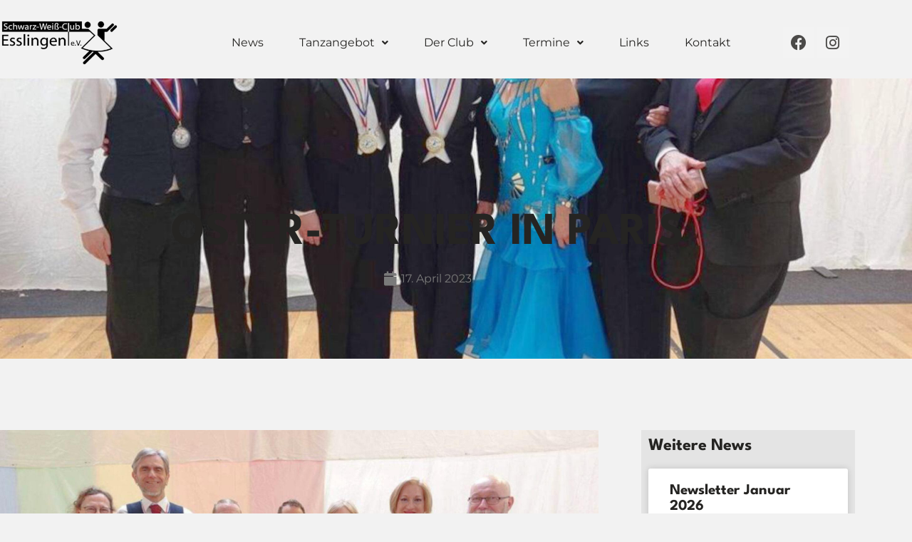

--- FILE ---
content_type: text/css
request_url: https://swc-esslingen.de/wp-content/uploads/elementor/css/post-7.css?ver=1768980715
body_size: 1352
content:
.elementor-kit-7{--e-global-color-primary:#252422;--e-global-color-secondary:#F2F2F2;--e-global-color-text:#7A7A7A;--e-global-color-accent:#E4E4E3;--e-global-color-4970cc2:#4B4A48;--e-global-color-254df1c:#25242212;--e-global-color-9ac2bde:#FFFFFF;--e-global-color-9c70338:#02010100;--e-global-color-f2676e1:#4B4A4885;--e-global-typography-primary-font-family:"LeagueSpartan";--e-global-typography-primary-font-size:4em;--e-global-typography-primary-font-weight:600;--e-global-typography-primary-text-transform:uppercase;--e-global-typography-primary-letter-spacing:0px;--e-global-typography-secondary-font-family:"LeagueSpartan";--e-global-typography-secondary-font-size:3em;--e-global-typography-secondary-font-weight:600;--e-global-typography-secondary-text-transform:uppercase;--e-global-typography-secondary-letter-spacing:0px;--e-global-typography-text-font-family:"Montserrat";--e-global-typography-text-font-weight:400;--e-global-typography-accent-font-family:"LeagueSpartan";--e-global-typography-accent-font-size:2em;--e-global-typography-accent-font-weight:600;--e-global-typography-accent-text-transform:uppercase;--e-global-typography-accent-letter-spacing:0px;--e-global-typography-85cbc36-font-family:"LeagueSpartan";--e-global-typography-85cbc36-font-size:1.5em;--e-global-typography-85cbc36-font-weight:600;--e-global-typography-85cbc36-letter-spacing:0px;--e-global-typography-e540d74-font-family:"LeagueSpartan";--e-global-typography-e540d74-font-size:1.2em;--e-global-typography-e540d74-font-weight:600;--e-global-typography-e540d74-letter-spacing:0px;--e-global-typography-e46a01f-font-family:"LeagueSpartan";--e-global-typography-e46a01f-font-size:1em;--e-global-typography-e46a01f-font-weight:600;--e-global-typography-e46a01f-letter-spacing:0px;--e-global-typography-cc99373-font-family:"Dancing Script";--e-global-typography-cc99373-font-size:2em;--e-global-typography-cc99373-font-weight:600;--e-global-typography-263c724-font-family:"LeagueSpartan";--e-global-typography-263c724-font-size:10em;--e-global-typography-263c724-font-weight:600;--e-global-typography-263c724-letter-spacing:0px;background-color:var( --e-global-color-secondary );color:var( --e-global-color-text );font-family:var( --e-global-typography-text-font-family ), Sans-serif;font-weight:var( --e-global-typography-text-font-weight );}.elementor-kit-7 button,.elementor-kit-7 input[type="button"],.elementor-kit-7 input[type="submit"],.elementor-kit-7 .elementor-button{background-color:var( --e-global-color-9c70338 );font-family:var( --e-global-typography-text-font-family ), Sans-serif;font-weight:var( --e-global-typography-text-font-weight );color:var( --e-global-color-primary );border-style:solid;border-width:2px 2px 2px 2px;border-color:var( --e-global-color-primary );border-radius:0px 0px 0px 0px;padding:20px 40px 20px 40px;}.elementor-kit-7 button:hover,.elementor-kit-7 button:focus,.elementor-kit-7 input[type="button"]:hover,.elementor-kit-7 input[type="button"]:focus,.elementor-kit-7 input[type="submit"]:hover,.elementor-kit-7 input[type="submit"]:focus,.elementor-kit-7 .elementor-button:hover,.elementor-kit-7 .elementor-button:focus{background-color:var( --e-global-color-primary );color:var( --e-global-color-9ac2bde );border-style:solid;border-width:2px 2px 2px 2px;border-color:var( --e-global-color-primary );border-radius:0px 0px 0px 0px;}.elementor-kit-7 e-page-transition{background-color:#FFBC7D;}.elementor-kit-7 a{color:var( --e-global-color-primary );}.elementor-kit-7 h1{color:var( --e-global-color-primary );font-family:"LeagueSpartan", Sans-serif;font-size:4em;font-weight:600;text-transform:uppercase;letter-spacing:0px;}.elementor-kit-7 h2{color:var( --e-global-color-primary );font-family:var( --e-global-typography-secondary-font-family ), Sans-serif;font-size:var( --e-global-typography-secondary-font-size );font-weight:var( --e-global-typography-secondary-font-weight );text-transform:var( --e-global-typography-secondary-text-transform );letter-spacing:var( --e-global-typography-secondary-letter-spacing );}.elementor-kit-7 h3{color:var( --e-global-color-primary );font-family:var( --e-global-typography-accent-font-family ), Sans-serif;font-size:var( --e-global-typography-accent-font-size );font-weight:var( --e-global-typography-accent-font-weight );text-transform:var( --e-global-typography-accent-text-transform );letter-spacing:var( --e-global-typography-accent-letter-spacing );}.elementor-kit-7 h4{color:var( --e-global-color-primary );font-family:var( --e-global-typography-85cbc36-font-family ), Sans-serif;font-size:var( --e-global-typography-85cbc36-font-size );font-weight:var( --e-global-typography-85cbc36-font-weight );letter-spacing:var( --e-global-typography-85cbc36-letter-spacing );}.elementor-kit-7 h5{color:var( --e-global-color-primary );font-family:var( --e-global-typography-e540d74-font-family ), Sans-serif;font-size:var( --e-global-typography-e540d74-font-size );font-weight:var( --e-global-typography-e540d74-font-weight );letter-spacing:var( --e-global-typography-e540d74-letter-spacing );}.elementor-kit-7 h6{color:var( --e-global-color-primary );font-family:var( --e-global-typography-e46a01f-font-family ), Sans-serif;font-size:var( --e-global-typography-e46a01f-font-size );font-weight:var( --e-global-typography-e46a01f-font-weight );letter-spacing:var( --e-global-typography-e46a01f-letter-spacing );}.elementor-section.elementor-section-boxed > .elementor-container{max-width:1200px;}.e-con{--container-max-width:1200px;}.elementor-widget:not(:last-child){margin-block-end:20px;}.elementor-element{--widgets-spacing:20px 20px;--widgets-spacing-row:20px;--widgets-spacing-column:20px;}{}h1.entry-title{display:var(--page-title-display);}.site-header .site-branding{flex-direction:column;align-items:stretch;}.site-header{padding-inline-end:0px;padding-inline-start:0px;}.site-footer .site-branding{flex-direction:column;align-items:stretch;}@media(max-width:1024px){.elementor-kit-7{--e-global-typography-primary-font-size:2.7em;--e-global-typography-secondary-font-size:2.3em;--e-global-typography-text-font-size:0.875em;--e-global-typography-accent-font-size:1.5em;--e-global-typography-85cbc36-font-size:1.3em;--e-global-typography-e540d74-font-size:1.1em;--e-global-typography-e46a01f-font-size:0.9em;--e-global-typography-cc99373-font-size:1.7em;--e-global-typography-263c724-font-size:7.5em;}.elementor-kit-7 h1{font-size:2.7em;}.elementor-kit-7 h2{font-size:var( --e-global-typography-secondary-font-size );letter-spacing:var( --e-global-typography-secondary-letter-spacing );}.elementor-kit-7 h3{font-size:var( --e-global-typography-accent-font-size );letter-spacing:var( --e-global-typography-accent-letter-spacing );}.elementor-kit-7 h4{font-size:var( --e-global-typography-85cbc36-font-size );letter-spacing:var( --e-global-typography-85cbc36-letter-spacing );}.elementor-kit-7 h5{font-size:var( --e-global-typography-e540d74-font-size );letter-spacing:var( --e-global-typography-e540d74-letter-spacing );}.elementor-kit-7 h6{font-size:var( --e-global-typography-e46a01f-font-size );letter-spacing:var( --e-global-typography-e46a01f-letter-spacing );}.elementor-kit-7 button,.elementor-kit-7 input[type="button"],.elementor-kit-7 input[type="submit"],.elementor-kit-7 .elementor-button{padding:15px 30px 15px 30px;}.elementor-section.elementor-section-boxed > .elementor-container{max-width:1024px;}.e-con{--container-max-width:1024px;}}@media(max-width:767px){.elementor-kit-7{--e-global-typography-primary-font-size:2.5em;--e-global-typography-secondary-font-size:1.9em;--e-global-typography-263c724-font-size:6.7em;}.elementor-kit-7 h1{font-size:2.5em;}.elementor-kit-7 h2{font-size:var( --e-global-typography-secondary-font-size );letter-spacing:var( --e-global-typography-secondary-letter-spacing );}.elementor-kit-7 h3{font-size:var( --e-global-typography-accent-font-size );letter-spacing:var( --e-global-typography-accent-letter-spacing );}.elementor-kit-7 h4{font-size:var( --e-global-typography-85cbc36-font-size );letter-spacing:var( --e-global-typography-85cbc36-letter-spacing );}.elementor-kit-7 h5{font-size:var( --e-global-typography-e540d74-font-size );letter-spacing:var( --e-global-typography-e540d74-letter-spacing );}.elementor-kit-7 h6{font-size:var( --e-global-typography-e46a01f-font-size );letter-spacing:var( --e-global-typography-e46a01f-letter-spacing );}.elementor-section.elementor-section-boxed > .elementor-container{max-width:767px;}.e-con{--container-max-width:767px;}}/* Start Custom Fonts CSS */@font-face {
	font-family: 'LeagueSpartan';
	font-style: normal;
	font-weight: 400;
	font-display: auto;
	src: url('https://swc-esslingen.de/wp-content/uploads/2022/12/LeagueSpartan-VariableFont_wght.ttf') format('truetype');
}
@font-face {
	font-family: 'LeagueSpartan';
	font-style: normal;
	font-weight: 500;
	font-display: auto;
	src: url('https://swc-esslingen.de/wp-content/uploads/2022/12/LeagueSpartan-SemiBold.ttf') format('truetype');
}
@font-face {
	font-family: 'LeagueSpartan';
	font-style: normal;
	font-weight: normal;
	font-display: auto;
	src: url('https://swc-esslingen.de/wp-content/uploads/2022/12/LeagueSpartan-Regular.ttf') format('truetype');
}
@font-face {
	font-family: 'LeagueSpartan';
	font-style: normal;
	font-weight: normal;
	font-display: auto;
	src: url('https://swc-esslingen.de/wp-content/uploads/2022/12/LeagueSpartan-Medium.ttf') format('truetype');
}
@font-face {
	font-family: 'LeagueSpartan';
	font-style: normal;
	font-weight: normal;
	font-display: auto;
	src: url('https://swc-esslingen.de/wp-content/uploads/2022/12/LeagueSpartan-Light.ttf') format('truetype');
}
@font-face {
	font-family: 'LeagueSpartan';
	font-style: normal;
	font-weight: normal;
	font-display: auto;
	src: url('https://swc-esslingen.de/wp-content/uploads/2022/12/LeagueSpartan-ExtraLight.ttf') format('truetype');
}
@font-face {
	font-family: 'LeagueSpartan';
	font-style: normal;
	font-weight: 700;
	font-display: auto;
	src: url('https://swc-esslingen.de/wp-content/uploads/2022/12/LeagueSpartan-ExtraBold.ttf') format('truetype');
}
@font-face {
	font-family: 'LeagueSpartan';
	font-style: normal;
	font-weight: bold;
	font-display: auto;
	src: url('https://swc-esslingen.de/wp-content/uploads/2022/12/LeagueSpartan-Bold.ttf') format('truetype');
}
@font-face {
	font-family: 'LeagueSpartan';
	font-style: normal;
	font-weight: normal;
	font-display: auto;
	src: url('https://swc-esslingen.de/wp-content/uploads/2022/12/LeagueSpartan-Black.ttf') format('truetype');
}
/* End Custom Fonts CSS */

--- FILE ---
content_type: text/css
request_url: https://swc-esslingen.de/wp-content/uploads/elementor/css/post-3567.css?ver=1769101843
body_size: -63
content:
.elementor-3567 .elementor-element.elementor-element-1dca1e3{margin-top:-20px;margin-bottom:0px;}

--- FILE ---
content_type: text/css
request_url: https://swc-esslingen.de/wp-content/uploads/elementor/css/post-115.css?ver=1768980716
body_size: 1279
content:
.elementor-115 .elementor-element.elementor-element-1f7b5158:not(.elementor-motion-effects-element-type-background), .elementor-115 .elementor-element.elementor-element-1f7b5158 > .elementor-motion-effects-container > .elementor-motion-effects-layer{background-color:var( --e-global-color-secondary );}.elementor-115 .elementor-element.elementor-element-1f7b5158 > .elementor-container{min-height:80px;}.elementor-115 .elementor-element.elementor-element-1f7b5158 > .elementor-background-overlay{opacity:0.5;transition:background 0.3s, border-radius 0.3s, opacity 0.3s;}.elementor-115 .elementor-element.elementor-element-1f7b5158{transition:background 0.3s, border 0.3s, border-radius 0.3s, box-shadow 0.3s;margin-top:0px;margin-bottom:-85px;padding:20px 0px 10px 0px;z-index:1;}.elementor-bc-flex-widget .elementor-115 .elementor-element.elementor-element-1cfec4d5.elementor-column .elementor-widget-wrap{align-items:center;}.elementor-115 .elementor-element.elementor-element-1cfec4d5.elementor-column.elementor-element[data-element_type="column"] > .elementor-widget-wrap.elementor-element-populated{align-content:center;align-items:center;}.elementor-115 .elementor-element.elementor-element-1cfec4d5 > .elementor-element-populated{margin:0px 0px 0px 0px;--e-column-margin-right:0px;--e-column-margin-left:0px;padding:0px 0px 0px 0px;}.elementor-115 .elementor-element.elementor-element-12f5d334{text-align:start;}.elementor-115 .elementor-element.elementor-element-12f5d334 img{width:80%;}.elementor-bc-flex-widget .elementor-115 .elementor-element.elementor-element-5b949b39.elementor-column .elementor-widget-wrap{align-items:center;}.elementor-115 .elementor-element.elementor-element-5b949b39.elementor-column.elementor-element[data-element_type="column"] > .elementor-widget-wrap.elementor-element-populated{align-content:center;align-items:center;}.elementor-115 .elementor-element.elementor-element-5b949b39 > .elementor-element-populated{margin:0px 0px 0px 0px;--e-column-margin-right:0px;--e-column-margin-left:0px;padding:0px 0px 0px 0px;}.elementor-115 .elementor-element.elementor-element-652c1dfc .menu-item a.hfe-menu-item{padding-left:15px;padding-right:15px;}.elementor-115 .elementor-element.elementor-element-652c1dfc .menu-item a.hfe-sub-menu-item{padding-left:calc( 15px + 20px );padding-right:15px;}.elementor-115 .elementor-element.elementor-element-652c1dfc .hfe-nav-menu__layout-vertical .menu-item ul ul a.hfe-sub-menu-item{padding-left:calc( 15px + 40px );padding-right:15px;}.elementor-115 .elementor-element.elementor-element-652c1dfc .hfe-nav-menu__layout-vertical .menu-item ul ul ul a.hfe-sub-menu-item{padding-left:calc( 15px + 60px );padding-right:15px;}.elementor-115 .elementor-element.elementor-element-652c1dfc .hfe-nav-menu__layout-vertical .menu-item ul ul ul ul a.hfe-sub-menu-item{padding-left:calc( 15px + 80px );padding-right:15px;}.elementor-115 .elementor-element.elementor-element-652c1dfc .menu-item a.hfe-menu-item, .elementor-115 .elementor-element.elementor-element-652c1dfc .menu-item a.hfe-sub-menu-item{padding-top:15px;padding-bottom:15px;}body:not(.rtl) .elementor-115 .elementor-element.elementor-element-652c1dfc .hfe-nav-menu__layout-horizontal .hfe-nav-menu > li.menu-item:not(:last-child){margin-right:20px;}body.rtl .elementor-115 .elementor-element.elementor-element-652c1dfc .hfe-nav-menu__layout-horizontal .hfe-nav-menu > li.menu-item:not(:last-child){margin-left:20px;}.elementor-115 .elementor-element.elementor-element-652c1dfc nav:not(.hfe-nav-menu__layout-horizontal) .hfe-nav-menu > li.menu-item:not(:last-child){margin-bottom:20px;}.elementor-115 .elementor-element.elementor-element-652c1dfc ul.sub-menu{width:220px;}.elementor-115 .elementor-element.elementor-element-652c1dfc .sub-menu a.hfe-sub-menu-item,
						 .elementor-115 .elementor-element.elementor-element-652c1dfc nav.hfe-dropdown li a.hfe-menu-item,
						 .elementor-115 .elementor-element.elementor-element-652c1dfc nav.hfe-dropdown li a.hfe-sub-menu-item,
						 .elementor-115 .elementor-element.elementor-element-652c1dfc nav.hfe-dropdown-expandible li a.hfe-menu-item,
						 .elementor-115 .elementor-element.elementor-element-652c1dfc nav.hfe-dropdown-expandible li a.hfe-sub-menu-item{padding-top:15px;padding-bottom:15px;}.elementor-115 .elementor-element.elementor-element-652c1dfc .hfe-nav-menu__toggle{margin-left:auto;}.elementor-115 .elementor-element.elementor-element-652c1dfc a.hfe-menu-item, .elementor-115 .elementor-element.elementor-element-652c1dfc a.hfe-sub-menu-item{font-family:var( --e-global-typography-text-font-family ), Sans-serif;font-weight:var( --e-global-typography-text-font-weight );}.elementor-115 .elementor-element.elementor-element-652c1dfc .menu-item a.hfe-menu-item, .elementor-115 .elementor-element.elementor-element-652c1dfc .sub-menu a.hfe-sub-menu-item{color:var( --e-global-color-primary );}.elementor-115 .elementor-element.elementor-element-652c1dfc .menu-item a.hfe-menu-item:hover,
								.elementor-115 .elementor-element.elementor-element-652c1dfc .sub-menu a.hfe-sub-menu-item:hover,
								.elementor-115 .elementor-element.elementor-element-652c1dfc .menu-item.current-menu-item a.hfe-menu-item,
								.elementor-115 .elementor-element.elementor-element-652c1dfc .menu-item a.hfe-menu-item.highlighted,
								.elementor-115 .elementor-element.elementor-element-652c1dfc .menu-item a.hfe-menu-item:focus{color:var( --e-global-color-primary );}.elementor-115 .elementor-element.elementor-element-652c1dfc .menu-item.current-menu-item a.hfe-menu-item,
								.elementor-115 .elementor-element.elementor-element-652c1dfc .menu-item.current-menu-ancestor a.hfe-menu-item{color:var( --e-global-color-primary );}.elementor-115 .elementor-element.elementor-element-652c1dfc .sub-menu a.hfe-sub-menu-item,
								.elementor-115 .elementor-element.elementor-element-652c1dfc .elementor-menu-toggle,
								.elementor-115 .elementor-element.elementor-element-652c1dfc nav.hfe-dropdown li a.hfe-menu-item,
								.elementor-115 .elementor-element.elementor-element-652c1dfc nav.hfe-dropdown li a.hfe-sub-menu-item,
								.elementor-115 .elementor-element.elementor-element-652c1dfc nav.hfe-dropdown-expandible li a.hfe-menu-item,
								.elementor-115 .elementor-element.elementor-element-652c1dfc nav.hfe-dropdown-expandible li a.hfe-sub-menu-item{color:var( --e-global-color-9ac2bde );}.elementor-115 .elementor-element.elementor-element-652c1dfc .sub-menu,
								.elementor-115 .elementor-element.elementor-element-652c1dfc nav.hfe-dropdown,
								.elementor-115 .elementor-element.elementor-element-652c1dfc nav.hfe-dropdown-expandible,
								.elementor-115 .elementor-element.elementor-element-652c1dfc nav.hfe-dropdown .menu-item a.hfe-menu-item,
								.elementor-115 .elementor-element.elementor-element-652c1dfc nav.hfe-dropdown .menu-item a.hfe-sub-menu-item{background-color:var( --e-global-color-4970cc2 );}.elementor-115 .elementor-element.elementor-element-652c1dfc .sub-menu a.hfe-sub-menu-item:hover,
								.elementor-115 .elementor-element.elementor-element-652c1dfc .elementor-menu-toggle:hover,
								.elementor-115 .elementor-element.elementor-element-652c1dfc nav.hfe-dropdown li a.hfe-menu-item:hover,
								.elementor-115 .elementor-element.elementor-element-652c1dfc nav.hfe-dropdown li a.hfe-sub-menu-item:hover,
								.elementor-115 .elementor-element.elementor-element-652c1dfc nav.hfe-dropdown-expandible li a.hfe-menu-item:hover,
								.elementor-115 .elementor-element.elementor-element-652c1dfc nav.hfe-dropdown-expandible li a.hfe-sub-menu-item:hover{color:var( --e-global-color-primary );}.elementor-115 .elementor-element.elementor-element-652c1dfc .sub-menu a.hfe-sub-menu-item:hover,
								.elementor-115 .elementor-element.elementor-element-652c1dfc nav.hfe-dropdown li a.hfe-menu-item:hover,
								.elementor-115 .elementor-element.elementor-element-652c1dfc nav.hfe-dropdown li a.hfe-sub-menu-item:hover,
								.elementor-115 .elementor-element.elementor-element-652c1dfc nav.hfe-dropdown-expandible li a.hfe-menu-item:hover,
								.elementor-115 .elementor-element.elementor-element-652c1dfc nav.hfe-dropdown-expandible li a.hfe-sub-menu-item:hover{background-color:var( --e-global-color-accent );}.elementor-115 .elementor-element.elementor-element-652c1dfc .sub-menu li.menu-item:not(:last-child),
						.elementor-115 .elementor-element.elementor-element-652c1dfc nav.hfe-dropdown li.menu-item:not(:last-child),
						.elementor-115 .elementor-element.elementor-element-652c1dfc nav.hfe-dropdown-expandible li.menu-item:not(:last-child){border-bottom-style:solid;border-bottom-color:#c4c4c4;}.elementor-115 .elementor-element.elementor-element-652c1dfc div.hfe-nav-menu-icon{color:var( --e-global-color-primary );}.elementor-115 .elementor-element.elementor-element-652c1dfc div.hfe-nav-menu-icon svg{fill:var( --e-global-color-primary );}.elementor-bc-flex-widget .elementor-115 .elementor-element.elementor-element-551c1800.elementor-column .elementor-widget-wrap{align-items:center;}.elementor-115 .elementor-element.elementor-element-551c1800.elementor-column.elementor-element[data-element_type="column"] > .elementor-widget-wrap.elementor-element-populated{align-content:center;align-items:center;}.elementor-115 .elementor-element.elementor-element-551c1800 > .elementor-element-populated{margin:0px 0px 0px 0px;--e-column-margin-right:0px;--e-column-margin-left:0px;padding:0px 0px 0px 0px;}.elementor-115 .elementor-element.elementor-element-77db2ca4{--grid-template-columns:repeat(0, auto);--icon-size:22px;--grid-column-gap:0px;--grid-row-gap:0px;}.elementor-115 .elementor-element.elementor-element-77db2ca4 .elementor-widget-container{text-align:right;}.elementor-115 .elementor-element.elementor-element-77db2ca4 .elementor-social-icon{background-color:#FFFFFF12;}.elementor-115 .elementor-element.elementor-element-77db2ca4 .elementor-social-icon i{color:var( --e-global-color-4970cc2 );}.elementor-115 .elementor-element.elementor-element-77db2ca4 .elementor-social-icon svg{fill:var( --e-global-color-4970cc2 );}.elementor-115 .elementor-element.elementor-element-77db2ca4 .elementor-icon{border-radius:0px 0px 0px 0px;}.elementor-theme-builder-content-area{height:400px;}.elementor-location-header:before, .elementor-location-footer:before{content:"";display:table;clear:both;}@media(max-width:1024px){.elementor-115 .elementor-element.elementor-element-1f7b5158{margin-top:0px;margin-bottom:-88px;padding:20px 30px 10px 30px;}.elementor-115 .elementor-element.elementor-element-12f5d334 img{width:51%;}body:not(.rtl) .elementor-115 .elementor-element.elementor-element-652c1dfc.hfe-nav-menu__breakpoint-tablet .hfe-nav-menu__layout-horizontal .hfe-nav-menu > li.menu-item:not(:last-child){margin-right:0px;}body .elementor-115 .elementor-element.elementor-element-652c1dfc nav.hfe-nav-menu__layout-vertical .hfe-nav-menu > li.menu-item:not(:last-child){margin-bottom:0px;}}@media(max-width:767px){.elementor-115 .elementor-element.elementor-element-1f7b5158{margin-top:0px;margin-bottom:-70px;padding:20px 20px 10px 20px;}.elementor-115 .elementor-element.elementor-element-1cfec4d5{width:50%;}.elementor-115 .elementor-element.elementor-element-12f5d334 img{width:57%;}.elementor-115 .elementor-element.elementor-element-5b949b39{width:50%;}body:not(.rtl) .elementor-115 .elementor-element.elementor-element-652c1dfc.hfe-nav-menu__breakpoint-mobile .hfe-nav-menu__layout-horizontal .hfe-nav-menu > li.menu-item:not(:last-child){margin-right:0px;}body .elementor-115 .elementor-element.elementor-element-652c1dfc nav.hfe-nav-menu__layout-vertical .hfe-nav-menu > li.menu-item:not(:last-child){margin-bottom:0px;}}@media(min-width:768px){.elementor-115 .elementor-element.elementor-element-1cfec4d5{width:21.777%;}.elementor-115 .elementor-element.elementor-element-5b949b39{width:65%;}.elementor-115 .elementor-element.elementor-element-551c1800{width:12.466%;}}@media(max-width:1024px) and (min-width:768px){.elementor-115 .elementor-element.elementor-element-1cfec4d5{width:30%;}.elementor-115 .elementor-element.elementor-element-5b949b39{width:70%;}}

--- FILE ---
content_type: text/css
request_url: https://swc-esslingen.de/wp-content/uploads/elementor/css/post-122.css?ver=1768980716
body_size: 781
content:
.elementor-122 .elementor-element.elementor-element-0c977bf{--spacer-size:50px;}.elementor-122 .elementor-element.elementor-element-fb8344f:not(.elementor-motion-effects-element-type-background), .elementor-122 .elementor-element.elementor-element-fb8344f > .elementor-motion-effects-container > .elementor-motion-effects-layer{background-color:var( --e-global-color-accent );}.elementor-122 .elementor-element.elementor-element-fb8344f > .elementor-background-overlay{opacity:0.5;transition:background 0.3s, border-radius 0.3s, opacity 0.3s;}.elementor-122 .elementor-element.elementor-element-fb8344f{transition:background 0.3s, border 0.3s, border-radius 0.3s, box-shadow 0.3s;}.elementor-122 .elementor-element.elementor-element-aeaf4c9{width:var( --container-widget-width, 43.719% );max-width:43.719%;--container-widget-width:43.719%;--container-widget-flex-grow:0;}.elementor-122 .elementor-element.elementor-element-d191034{--spacer-size:10px;}.elementor-122 .elementor-element.elementor-element-4246d96{width:var( --container-widget-width, 98.058% );max-width:98.058%;--container-widget-width:98.058%;--container-widget-flex-grow:0;}.elementor-122 .elementor-element.elementor-element-c5dea47{--spacer-size:10px;}.elementor-122 .elementor-element.elementor-element-3bc2b8c{--grid-template-columns:repeat(0, auto);--icon-size:17px;--grid-column-gap:5px;--grid-row-gap:0px;}.elementor-122 .elementor-element.elementor-element-3bc2b8c .elementor-widget-container{text-align:left;}.elementor-122 .elementor-element.elementor-element-3bc2b8c .elementor-social-icon{background-color:var( --e-global-color-4970cc2 );}.elementor-122 .elementor-element.elementor-element-3bc2b8c .elementor-social-icon i{color:var( --e-global-color-accent );}.elementor-122 .elementor-element.elementor-element-3bc2b8c .elementor-social-icon svg{fill:var( --e-global-color-accent );}.elementor-122 .elementor-element.elementor-element-e18f6bf{width:var( --container-widget-width, 86.499% );max-width:86.499%;--container-widget-width:86.499%;--container-widget-flex-grow:0;--e-icon-list-icon-size:14px;--icon-vertical-offset:0px;}.elementor-122 .elementor-element.elementor-element-e18f6bf .elementor-icon-list-items:not(.elementor-inline-items) .elementor-icon-list-item:not(:last-child){padding-block-end:calc(4.5px/2);}.elementor-122 .elementor-element.elementor-element-e18f6bf .elementor-icon-list-items:not(.elementor-inline-items) .elementor-icon-list-item:not(:first-child){margin-block-start:calc(4.5px/2);}.elementor-122 .elementor-element.elementor-element-e18f6bf .elementor-icon-list-items.elementor-inline-items .elementor-icon-list-item{margin-inline:calc(4.5px/2);}.elementor-122 .elementor-element.elementor-element-e18f6bf .elementor-icon-list-items.elementor-inline-items{margin-inline:calc(-4.5px/2);}.elementor-122 .elementor-element.elementor-element-e18f6bf .elementor-icon-list-items.elementor-inline-items .elementor-icon-list-item:after{inset-inline-end:calc(-4.5px/2);}.elementor-122 .elementor-element.elementor-element-e18f6bf .elementor-icon-list-icon i{transition:color 0.3s;}.elementor-122 .elementor-element.elementor-element-e18f6bf .elementor-icon-list-icon svg{transition:fill 0.3s;}.elementor-122 .elementor-element.elementor-element-e18f6bf .elementor-icon-list-text{transition:color 0.3s;}.elementor-122 .elementor-element.elementor-element-1254afc:not(.elementor-motion-effects-element-type-background), .elementor-122 .elementor-element.elementor-element-1254afc > .elementor-motion-effects-container > .elementor-motion-effects-layer{background-color:var( --e-global-color-accent );}.elementor-122 .elementor-element.elementor-element-1254afc > .elementor-background-overlay{opacity:0.5;transition:background 0.3s, border-radius 0.3s, opacity 0.3s;}.elementor-122 .elementor-element.elementor-element-1254afc{transition:background 0.3s, border 0.3s, border-radius 0.3s, box-shadow 0.3s;}.elementor-122 .elementor-element.elementor-element-92901d4{--divider-border-style:solid;--divider-color:#000;--divider-border-width:1px;}.elementor-122 .elementor-element.elementor-element-92901d4 .elementor-divider-separator{width:100%;}.elementor-122 .elementor-element.elementor-element-92901d4 .elementor-divider{padding-block-start:15px;padding-block-end:15px;}.elementor-122 .elementor-element.elementor-element-bca7dbf:not(.elementor-motion-effects-element-type-background), .elementor-122 .elementor-element.elementor-element-bca7dbf > .elementor-motion-effects-container > .elementor-motion-effects-layer{background-color:var( --e-global-color-accent );}.elementor-122 .elementor-element.elementor-element-bca7dbf > .elementor-background-overlay{opacity:0.5;transition:background 0.3s, border-radius 0.3s, opacity 0.3s;}.elementor-122 .elementor-element.elementor-element-bca7dbf{transition:background 0.3s, border 0.3s, border-radius 0.3s, box-shadow 0.3s;}.elementor-theme-builder-content-area{height:400px;}.elementor-location-header:before, .elementor-location-footer:before{content:"";display:table;clear:both;}@media(max-width:1024px){.elementor-122 .elementor-element.elementor-element-3bc2b8c{--icon-size:15px;}}@media(min-width:768px){.elementor-122 .elementor-element.elementor-element-fc45ee8{width:39.828%;}.elementor-122 .elementor-element.elementor-element-4936302{width:29.589%;}.elementor-122 .elementor-element.elementor-element-e84b514{width:30.221%;}}@media(max-width:767px){.elementor-122 .elementor-element.elementor-element-3bc2b8c .elementor-widget-container{text-align:center;}}

--- FILE ---
content_type: text/css
request_url: https://swc-esslingen.de/wp-content/uploads/elementor/css/post-165.css?ver=1768981579
body_size: 667
content:
.elementor-165 .elementor-element.elementor-element-593c396d > .elementor-background-overlay{background-color:var( --e-global-color-accent );opacity:0.9;transition:background 0.3s, border-radius 0.3s, opacity 0.3s;}.elementor-165 .elementor-element.elementor-element-593c396d:not(.elementor-motion-effects-element-type-background), .elementor-165 .elementor-element.elementor-element-593c396d > .elementor-motion-effects-container > .elementor-motion-effects-layer{background-position:center center;background-repeat:no-repeat;background-size:cover;}.elementor-165 .elementor-element.elementor-element-593c396d{transition:background 0.3s, border 0.3s, border-radius 0.3s, box-shadow 0.3s;margin-top:0px;margin-bottom:0px;padding:270px 0px 100px 0px;}.elementor-165 .elementor-element.elementor-element-20ed03d9 > .elementor-element-populated{margin:0px 0px 0px 0px;--e-column-margin-right:0px;--e-column-margin-left:0px;padding:0px 0px 0px 0px;}.elementor-165 .elementor-element.elementor-element-1b1b877a{text-align:center;}.elementor-165 .elementor-element.elementor-element-086b6a2 .elementor-icon-list-items:not(.elementor-inline-items) .elementor-icon-list-item:not(:last-child){padding-bottom:calc(5px/2);}.elementor-165 .elementor-element.elementor-element-086b6a2 .elementor-icon-list-items:not(.elementor-inline-items) .elementor-icon-list-item:not(:first-child){margin-top:calc(5px/2);}.elementor-165 .elementor-element.elementor-element-086b6a2 .elementor-icon-list-items.elementor-inline-items .elementor-icon-list-item{margin-right:calc(5px/2);margin-left:calc(5px/2);}.elementor-165 .elementor-element.elementor-element-086b6a2 .elementor-icon-list-items.elementor-inline-items{margin-right:calc(-5px/2);margin-left:calc(-5px/2);}body.rtl .elementor-165 .elementor-element.elementor-element-086b6a2 .elementor-icon-list-items.elementor-inline-items .elementor-icon-list-item:after{left:calc(-5px/2);}body:not(.rtl) .elementor-165 .elementor-element.elementor-element-086b6a2 .elementor-icon-list-items.elementor-inline-items .elementor-icon-list-item:after{right:calc(-5px/2);}.elementor-165 .elementor-element.elementor-element-086b6a2 .elementor-icon-list-icon{width:20px;}.elementor-165 .elementor-element.elementor-element-086b6a2 .elementor-icon-list-icon i{font-size:20px;}.elementor-165 .elementor-element.elementor-element-086b6a2 .elementor-icon-list-icon svg{--e-icon-list-icon-size:20px;}.elementor-165 .elementor-element.elementor-element-1e4a5d95{margin-top:0px;margin-bottom:0px;padding:100px 0px 100px 0px;}.elementor-165 .elementor-element.elementor-element-38f76c5d > .elementor-element-populated{margin:0px 0px 0px 0px;--e-column-margin-right:0px;--e-column-margin-left:0px;padding:0px 60px 0px 0px;}.elementor-165 .elementor-element.elementor-element-ae62dff:not(.elementor-motion-effects-element-type-background) > .elementor-widget-wrap, .elementor-165 .elementor-element.elementor-element-ae62dff > .elementor-widget-wrap > .elementor-motion-effects-container > .elementor-motion-effects-layer{background-color:#E4E4E4;}.elementor-165 .elementor-element.elementor-element-ae62dff > .elementor-element-populated{transition:background 0.3s, border 0.3s, border-radius 0.3s, box-shadow 0.3s;}.elementor-165 .elementor-element.elementor-element-ae62dff > .elementor-element-populated > .elementor-background-overlay{transition:background 0.3s, border-radius 0.3s, opacity 0.3s;}.elementor-165 .elementor-element.elementor-element-b360265{--grid-row-gap:20px;--grid-column-gap:28px;}.elementor-165 .elementor-element.elementor-element-b360265 .elementor-post__meta-data span + span:before{content:"•";}.elementor-165 .elementor-element.elementor-element-b360265 .elementor-post__title, .elementor-165 .elementor-element.elementor-element-b360265 .elementor-post__title a{line-height:22px;letter-spacing:0px;}.elementor-165 .elementor-element.elementor-element-b360265 .elementor-post__title{margin-bottom:0px;}@media(max-width:1024px){.elementor-165 .elementor-element.elementor-element-593c396d{padding:150px 30px 100px 30px;}.elementor-165 .elementor-element.elementor-element-1e4a5d95{margin-top:0px;margin-bottom:0px;padding:100px 30px 100px 30px;}.elementor-165 .elementor-element.elementor-element-38f76c5d > .elementor-element-populated{padding:0px 30px 0px 0px;}}@media(max-width:767px){.elementor-165 .elementor-element.elementor-element-593c396d{margin-top:0px;margin-bottom:0px;padding:150px 20px 100px 20px;}.elementor-165 .elementor-element.elementor-element-1e4a5d95{padding:100px 20px 100px 20px;}.elementor-165 .elementor-element.elementor-element-38f76c5d > .elementor-element-populated{padding:0px 0px 0px 0px;}}@media(min-width:768px){.elementor-165 .elementor-element.elementor-element-38f76c5d{width:75%;}.elementor-165 .elementor-element.elementor-element-ae62dff{width:25%;}}@media(max-width:1024px) and (min-width:768px){.elementor-165 .elementor-element.elementor-element-38f76c5d{width:60%;}}

--- FILE ---
content_type: text/css
request_url: https://swc-esslingen.de/wp-content/uploads/elementor/css/post-6119.css?ver=1768980716
body_size: 1107
content:
.elementor-6119 .elementor-element.elementor-element-6891d7b2 > .elementor-background-overlay{opacity:0.5;transition:background 0.3s, border-radius 0.3s, opacity 0.3s;}.elementor-6119 .elementor-element.elementor-element-6891d7b2{transition:background 0.3s, border 0.3s, border-radius 0.3s, box-shadow 0.3s;}.elementor-6119 .elementor-element.elementor-element-261a987f:not(.elementor-motion-effects-element-type-background) > .elementor-widget-wrap, .elementor-6119 .elementor-element.elementor-element-261a987f > .elementor-widget-wrap > .elementor-motion-effects-container > .elementor-motion-effects-layer{background-image:url("https://swc-esslingen.de/wp-content/uploads/2022/11/Kinderballett-07.jpg");background-position:-197px 0px;background-repeat:no-repeat;background-size:cover;}.elementor-6119 .elementor-element.elementor-element-261a987f > .elementor-element-populated >  .elementor-background-overlay{opacity:0.5;}.elementor-6119 .elementor-element.elementor-element-261a987f > .elementor-element-populated{transition:background 0.3s, border 0.3s, border-radius 0.3s, box-shadow 0.3s;}.elementor-6119 .elementor-element.elementor-element-261a987f > .elementor-element-populated > .elementor-background-overlay{transition:background 0.3s, border-radius 0.3s, opacity 0.3s;}.elementor-6119 .elementor-element.elementor-element-73783714{--spacer-size:50px;}.elementor-6119 .elementor-element.elementor-element-2474e156 > .elementor-widget-wrap > .elementor-widget:not(.elementor-widget__width-auto):not(.elementor-widget__width-initial):not(:last-child):not(.elementor-absolute){margin-block-end:30px;}.elementor-6119 .elementor-element.elementor-element-2474e156 > .elementor-element-populated{border-style:solid;border-width:0px 0px 1px 0px;border-color:#5659C7;padding:10% 10% 10% 10%;}.elementor-6119 .elementor-element.elementor-element-3280d97b .elementor-heading-title{color:#0F1319;}.elementor-6119 .elementor-element.elementor-element-a0631ca .elementor-field-group{padding-right:calc( 10px/2 );padding-left:calc( 10px/2 );margin-bottom:15px;}.elementor-6119 .elementor-element.elementor-element-a0631ca .elementor-form-fields-wrapper{margin-left:calc( -10px/2 );margin-right:calc( -10px/2 );margin-bottom:-15px;}.elementor-6119 .elementor-element.elementor-element-a0631ca .elementor-field-group.recaptcha_v3-bottomleft, .elementor-6119 .elementor-element.elementor-element-a0631ca .elementor-field-group.recaptcha_v3-bottomright{margin-bottom:0;}body.rtl .elementor-6119 .elementor-element.elementor-element-a0631ca .elementor-labels-inline .elementor-field-group > label{padding-left:5px;}body:not(.rtl) .elementor-6119 .elementor-element.elementor-element-a0631ca .elementor-labels-inline .elementor-field-group > label{padding-right:5px;}body .elementor-6119 .elementor-element.elementor-element-a0631ca .elementor-labels-above .elementor-field-group > label{padding-bottom:5px;}.elementor-6119 .elementor-element.elementor-element-a0631ca .elementor-field-group > label{font-size:16px;font-weight:700;}.elementor-6119 .elementor-element.elementor-element-a0631ca .elementor-field-type-html{padding-bottom:0px;}.elementor-6119 .elementor-element.elementor-element-a0631ca .elementor-field-group .elementor-field, .elementor-6119 .elementor-element.elementor-element-a0631ca .elementor-field-subgroup label{font-size:14px;}.elementor-6119 .elementor-element.elementor-element-a0631ca .elementor-field-group .elementor-field:not(.elementor-select-wrapper){background-color:#ffffff;border-color:#000000;border-width:1px 1px 1px 1px;}.elementor-6119 .elementor-element.elementor-element-a0631ca .elementor-field-group .elementor-select-wrapper select{background-color:#ffffff;border-color:#000000;border-width:1px 1px 1px 1px;}.elementor-6119 .elementor-element.elementor-element-a0631ca .elementor-field-group .elementor-select-wrapper::before{color:#000000;}.elementor-6119 .elementor-element.elementor-element-a0631ca .e-form__buttons__wrapper__button-next{background-color:#000000;color:#ffffff;}.elementor-6119 .elementor-element.elementor-element-a0631ca .elementor-button[type="submit"]{background-color:#000000;color:#ffffff;}.elementor-6119 .elementor-element.elementor-element-a0631ca .elementor-button[type="submit"] svg *{fill:#ffffff;}.elementor-6119 .elementor-element.elementor-element-a0631ca .e-form__buttons__wrapper__button-previous{color:#ffffff;}.elementor-6119 .elementor-element.elementor-element-a0631ca .e-form__buttons__wrapper__button-next:hover{color:#ffffff;}.elementor-6119 .elementor-element.elementor-element-a0631ca .elementor-button[type="submit"]:hover{color:#ffffff;}.elementor-6119 .elementor-element.elementor-element-a0631ca .elementor-button[type="submit"]:hover svg *{fill:#ffffff;}.elementor-6119 .elementor-element.elementor-element-a0631ca .e-form__buttons__wrapper__button-previous:hover{color:#ffffff;}.elementor-6119 .elementor-element.elementor-element-a0631ca .elementor-button{border-radius:5px 5px 5px 5px;}.elementor-6119 .elementor-element.elementor-element-a0631ca{--e-form-steps-indicators-spacing:20px;--e-form-steps-indicator-padding:30px;--e-form-steps-indicator-inactive-secondary-color:#ffffff;--e-form-steps-indicator-active-secondary-color:#ffffff;--e-form-steps-indicator-completed-secondary-color:#ffffff;--e-form-steps-divider-width:1px;--e-form-steps-divider-gap:10px;}#elementor-popup-modal-6119 .dialog-widget-content{animation-duration:0.5s;box-shadow:2px 8px 23px 3px rgba(0,0,0,0.2);}#elementor-popup-modal-6119{background-color:#CCCCCCCC;justify-content:center;align-items:center;pointer-events:all;}#elementor-popup-modal-6119 .dialog-message{width:1400px;height:auto;}#elementor-popup-modal-6119 .dialog-close-button{display:flex;}#elementor-popup-modal-6119 .dialog-close-button i{color:#0F1319;}#elementor-popup-modal-6119 .dialog-close-button svg{fill:#0F1319;}#elementor-popup-modal-6119 .dialog-close-button:hover i{color:#5659C7;}@media(max-width:1024px) and (min-width:768px){.elementor-6119 .elementor-element.elementor-element-261a987f{width:100%;}.elementor-6119 .elementor-element.elementor-element-2474e156{width:100%;}}@media(max-width:1024px){.elementor-6119 .elementor-element.elementor-element-261a987f:not(.elementor-motion-effects-element-type-background) > .elementor-widget-wrap, .elementor-6119 .elementor-element.elementor-element-261a987f > .elementor-widget-wrap > .elementor-motion-effects-container > .elementor-motion-effects-layer{background-position:0px -200px;background-repeat:no-repeat;background-size:cover;}.elementor-6119 .elementor-element.elementor-element-73783714{--spacer-size:350px;}.elementor-6119 .elementor-element.elementor-element-2474e156 > .elementor-element-populated{padding:5% 5% 5% 5%;}.elementor-6119 .elementor-element.elementor-element-3280d97b{text-align:center;}#elementor-popup-modal-6119 .dialog-message{width:720px;}}@media(max-width:767px){.elementor-6119 .elementor-element.elementor-element-261a987f:not(.elementor-motion-effects-element-type-background) > .elementor-widget-wrap, .elementor-6119 .elementor-element.elementor-element-261a987f > .elementor-widget-wrap > .elementor-motion-effects-container > .elementor-motion-effects-layer{background-position:top center;}.elementor-6119 .elementor-element.elementor-element-73783714{--spacer-size:280px;}.elementor-6119 .elementor-element.elementor-element-2474e156 > .elementor-element-populated{padding:10% 10% 10% 10%;}.elementor-6119 .elementor-element.elementor-element-3280d97b{text-align:center;}}

--- FILE ---
content_type: text/css
request_url: https://swc-esslingen.de/wp-content/uploads/elementor/css/post-2975.css?ver=1768980716
body_size: 870
content:
.elementor-2975 .elementor-element.elementor-element-3d994088 > .elementor-background-overlay{opacity:0.5;transition:background 0.3s, border-radius 0.3s, opacity 0.3s;}.elementor-2975 .elementor-element.elementor-element-3d994088{transition:background 0.3s, border 0.3s, border-radius 0.3s, box-shadow 0.3s;}.elementor-2975 .elementor-element.elementor-element-7b62653c > .elementor-widget-wrap > .elementor-widget:not(.elementor-widget__width-auto):not(.elementor-widget__width-initial):not(:last-child):not(.elementor-absolute){margin-block-end:30px;}.elementor-2975 .elementor-element.elementor-element-7b62653c > .elementor-element-populated{border-style:solid;border-width:0px 0px 1px 0px;border-color:#5659C7;padding:10% 10% 10% 10%;}.elementor-2975 .elementor-element.elementor-element-231a8c8f .elementor-heading-title{color:#0F1319;}.elementor-2975 .elementor-element.elementor-element-4a88ed40 .elementor-field-group{padding-right:calc( 10px/2 );padding-left:calc( 10px/2 );margin-bottom:15px;}.elementor-2975 .elementor-element.elementor-element-4a88ed40 .elementor-form-fields-wrapper{margin-left:calc( -10px/2 );margin-right:calc( -10px/2 );margin-bottom:-15px;}.elementor-2975 .elementor-element.elementor-element-4a88ed40 .elementor-field-group.recaptcha_v3-bottomleft, .elementor-2975 .elementor-element.elementor-element-4a88ed40 .elementor-field-group.recaptcha_v3-bottomright{margin-bottom:0;}body.rtl .elementor-2975 .elementor-element.elementor-element-4a88ed40 .elementor-labels-inline .elementor-field-group > label{padding-left:5px;}body:not(.rtl) .elementor-2975 .elementor-element.elementor-element-4a88ed40 .elementor-labels-inline .elementor-field-group > label{padding-right:5px;}body .elementor-2975 .elementor-element.elementor-element-4a88ed40 .elementor-labels-above .elementor-field-group > label{padding-bottom:5px;}.elementor-2975 .elementor-element.elementor-element-4a88ed40 .elementor-field-group > label{font-size:16px;font-weight:700;}.elementor-2975 .elementor-element.elementor-element-4a88ed40 .elementor-field-type-html{padding-bottom:0px;}.elementor-2975 .elementor-element.elementor-element-4a88ed40 .elementor-field-group .elementor-field, .elementor-2975 .elementor-element.elementor-element-4a88ed40 .elementor-field-subgroup label{font-size:14px;}.elementor-2975 .elementor-element.elementor-element-4a88ed40 .elementor-field-group .elementor-field:not(.elementor-select-wrapper){background-color:#ffffff;border-color:#000000;border-width:1px 1px 1px 1px;}.elementor-2975 .elementor-element.elementor-element-4a88ed40 .elementor-field-group .elementor-select-wrapper select{background-color:#ffffff;border-color:#000000;border-width:1px 1px 1px 1px;}.elementor-2975 .elementor-element.elementor-element-4a88ed40 .elementor-field-group .elementor-select-wrapper::before{color:#000000;}.elementor-2975 .elementor-element.elementor-element-4a88ed40 .e-form__buttons__wrapper__button-next{background-color:#000000;color:#ffffff;}.elementor-2975 .elementor-element.elementor-element-4a88ed40 .elementor-button[type="submit"]{background-color:#000000;color:#ffffff;}.elementor-2975 .elementor-element.elementor-element-4a88ed40 .elementor-button[type="submit"] svg *{fill:#ffffff;}.elementor-2975 .elementor-element.elementor-element-4a88ed40 .e-form__buttons__wrapper__button-previous{color:#ffffff;}.elementor-2975 .elementor-element.elementor-element-4a88ed40 .e-form__buttons__wrapper__button-next:hover{color:#ffffff;}.elementor-2975 .elementor-element.elementor-element-4a88ed40 .elementor-button[type="submit"]:hover{color:#ffffff;}.elementor-2975 .elementor-element.elementor-element-4a88ed40 .elementor-button[type="submit"]:hover svg *{fill:#ffffff;}.elementor-2975 .elementor-element.elementor-element-4a88ed40 .e-form__buttons__wrapper__button-previous:hover{color:#ffffff;}.elementor-2975 .elementor-element.elementor-element-4a88ed40 .elementor-button{border-radius:5px 5px 5px 5px;}.elementor-2975 .elementor-element.elementor-element-4a88ed40{--e-form-steps-indicators-spacing:20px;--e-form-steps-indicator-padding:30px;--e-form-steps-indicator-inactive-secondary-color:#ffffff;--e-form-steps-indicator-active-secondary-color:#ffffff;--e-form-steps-indicator-completed-secondary-color:#ffffff;--e-form-steps-divider-width:1px;--e-form-steps-divider-gap:10px;}#elementor-popup-modal-2975 .dialog-widget-content{animation-duration:0.5s;box-shadow:2px 8px 23px 3px rgba(0,0,0,0.2);}#elementor-popup-modal-2975{background-color:#CCCCCCCC;justify-content:center;align-items:center;pointer-events:all;}#elementor-popup-modal-2975 .dialog-message{width:1400px;height:auto;}#elementor-popup-modal-2975 .dialog-close-button{display:flex;}#elementor-popup-modal-2975 .dialog-close-button i{color:#0F1319;}#elementor-popup-modal-2975 .dialog-close-button svg{fill:#0F1319;}#elementor-popup-modal-2975 .dialog-close-button:hover i{color:#5659C7;}@media(max-width:1024px) and (min-width:768px){.elementor-2975 .elementor-element.elementor-element-7b62653c{width:100%;}}@media(max-width:1024px){.elementor-2975 .elementor-element.elementor-element-7b62653c > .elementor-element-populated{padding:5% 5% 5% 5%;}.elementor-2975 .elementor-element.elementor-element-231a8c8f{text-align:center;}#elementor-popup-modal-2975 .dialog-message{width:720px;}}@media(max-width:767px){.elementor-2975 .elementor-element.elementor-element-7b62653c > .elementor-element-populated{padding:10% 10% 10% 10%;}.elementor-2975 .elementor-element.elementor-element-231a8c8f{text-align:center;}}

--- FILE ---
content_type: text/css
request_url: https://swc-esslingen.de/wp-content/uploads/elementor/css/post-1310.css?ver=1768980716
body_size: 1087
content:
.elementor-1310 .elementor-element.elementor-element-29eb3830:not(.elementor-motion-effects-element-type-background), .elementor-1310 .elementor-element.elementor-element-29eb3830 > .elementor-motion-effects-container > .elementor-motion-effects-layer{background-color:rgba(255, 255, 255, 0);}.elementor-1310 .elementor-element.elementor-element-29eb3830 > .elementor-container{max-width:900px;min-height:440px;}.elementor-1310 .elementor-element.elementor-element-29eb3830{transition:background 0.3s, border 0.3s, border-radius 0.3s, box-shadow 0.3s;}.elementor-1310 .elementor-element.elementor-element-29eb3830 > .elementor-background-overlay{transition:background 0.3s, border-radius 0.3s, opacity 0.3s;}.elementor-1310 .elementor-element.elementor-element-592fb2c2:not(.elementor-motion-effects-element-type-background) > .elementor-widget-wrap, .elementor-1310 .elementor-element.elementor-element-592fb2c2 > .elementor-widget-wrap > .elementor-motion-effects-container > .elementor-motion-effects-layer{background-color:#FFFFFF;}.elementor-bc-flex-widget .elementor-1310 .elementor-element.elementor-element-592fb2c2.elementor-column .elementor-widget-wrap{align-items:center;}.elementor-1310 .elementor-element.elementor-element-592fb2c2.elementor-column.elementor-element[data-element_type="column"] > .elementor-widget-wrap.elementor-element-populated{align-content:center;align-items:center;}.elementor-1310 .elementor-element.elementor-element-592fb2c2 > .elementor-element-populated{box-shadow:0px 0px 50px 0px rgba(0, 0, 0, 0.15);transition:background 0.3s, border 0.3s, border-radius 0.3s, box-shadow 0.3s;padding:0% 5% 0% 40%;}.elementor-1310 .elementor-element.elementor-element-592fb2c2 > .elementor-element-populated > .elementor-background-overlay{transition:background 0.3s, border-radius 0.3s, opacity 0.3s;}.elementor-1310 .elementor-element.elementor-element-2ff9e035{width:var( --container-widget-width, 902px );max-width:902px;--container-widget-width:902px;--container-widget-flex-grow:0;bottom:-67px;}body:not(.rtl) .elementor-1310 .elementor-element.elementor-element-2ff9e035{left:-328px;}body.rtl .elementor-1310 .elementor-element.elementor-element-2ff9e035{right:-328px;}.elementor-1310 .elementor-element.elementor-element-54ccf943 .elementor-heading-title{color:#000000;}.elementor-1310 .elementor-element.elementor-element-792e92cd{width:auto;max-width:auto;top:-22px;}body:not(.rtl) .elementor-1310 .elementor-element.elementor-element-792e92cd{right:-20px;}body.rtl .elementor-1310 .elementor-element.elementor-element-792e92cd{left:-20px;}.elementor-1310 .elementor-element.elementor-element-792e92cd .elementor-icon-wrapper{text-align:center;}.elementor-1310 .elementor-element.elementor-element-792e92cd.elementor-view-stacked .elementor-icon{background-color:var( --e-global-color-primary );}.elementor-1310 .elementor-element.elementor-element-792e92cd.elementor-view-framed .elementor-icon, .elementor-1310 .elementor-element.elementor-element-792e92cd.elementor-view-default .elementor-icon{color:var( --e-global-color-primary );border-color:var( --e-global-color-primary );}.elementor-1310 .elementor-element.elementor-element-792e92cd.elementor-view-framed .elementor-icon, .elementor-1310 .elementor-element.elementor-element-792e92cd.elementor-view-default .elementor-icon svg{fill:var( --e-global-color-primary );}.elementor-1310 .elementor-element.elementor-element-792e92cd.elementor-view-stacked .elementor-icon:hover{background-color:var( --e-global-color-accent );}.elementor-1310 .elementor-element.elementor-element-792e92cd.elementor-view-framed .elementor-icon:hover, .elementor-1310 .elementor-element.elementor-element-792e92cd.elementor-view-default .elementor-icon:hover{color:var( --e-global-color-accent );border-color:var( --e-global-color-accent );}.elementor-1310 .elementor-element.elementor-element-792e92cd.elementor-view-framed .elementor-icon:hover, .elementor-1310 .elementor-element.elementor-element-792e92cd.elementor-view-default .elementor-icon:hover svg{fill:var( --e-global-color-accent );}.elementor-1310 .elementor-element.elementor-element-792e92cd .elementor-icon{font-size:15px;}.elementor-1310 .elementor-element.elementor-element-792e92cd .elementor-icon svg{height:15px;}.elementor-1310 .elementor-element.elementor-element-65bd5ce0 .elementor-heading-title{font-family:"Bebas Neue", Sans-serif;font-size:3.4em;font-weight:600;letter-spacing:1.5px;color:#000000;}.elementor-1310 .elementor-element.elementor-element-20b05774{text-align:start;font-family:"Roboto", Sans-serif;font-size:20px;font-weight:400;color:#000000;}#elementor-popup-modal-1310 .dialog-widget-content{animation-duration:0.8s;background-color:#CCCCCC00;}#elementor-popup-modal-1310{background-color:#CCCCCCCC;justify-content:center;align-items:center;pointer-events:all;}#elementor-popup-modal-1310 .dialog-message{width:1200px;height:900px;align-items:center;}#elementor-popup-modal-1310 .dialog-close-button{display:flex;font-size:15px;}#elementor-popup-modal-1310 .dialog-close-button i{color:#000000;}#elementor-popup-modal-1310 .dialog-close-button svg{fill:#000000;}@media(min-width:768px){.elementor-1310 .elementor-element.elementor-element-592fb2c2{width:100%;}}@media(max-width:1024px){.elementor-1310 .elementor-element.elementor-element-29eb3830 > .elementor-container{min-height:370px;}.elementor-1310 .elementor-element.elementor-element-29eb3830{padding:0px 50px 0px 50px;}.elementor-1310 .elementor-element.elementor-element-592fb2c2 > .elementor-element-populated{padding:0% 5% 0% 45%;}.elementor-1310 .elementor-element.elementor-element-2ff9e035{width:var( --container-widget-width, 375px );max-width:375px;--container-widget-width:375px;--container-widget-flex-grow:0;bottom:-83.469px;}body:not(.rtl) .elementor-1310 .elementor-element.elementor-element-2ff9e035{left:-60px;}body.rtl .elementor-1310 .elementor-element.elementor-element-2ff9e035{right:-60px;}.elementor-1310 .elementor-element.elementor-element-65bd5ce0 .elementor-heading-title{font-size:2.3em;}.elementor-1310 .elementor-element.elementor-element-20b05774 > .elementor-widget-container{padding:0px 0px 0px 0px;}.elementor-1310 .elementor-element.elementor-element-20b05774{font-size:0.875em;}#elementor-popup-modal-1310 .dialog-close-button{top:30%;}body:not(.rtl) #elementor-popup-modal-1310 .dialog-close-button{right:3.6%;}body.rtl #elementor-popup-modal-1310 .dialog-close-button{left:3.6%;}}@media(max-width:767px){.elementor-1310 .elementor-element.elementor-element-29eb3830{padding:0px 20px 0px 20px;}.elementor-1310 .elementor-element.elementor-element-592fb2c2 > .elementor-element-populated{padding:50px 30px 50px 30px;}.elementor-1310 .elementor-element.elementor-element-2ff9e035{width:var( --container-widget-width, 303px );max-width:303px;--container-widget-width:303px;--container-widget-flex-grow:0;bottom:-373.172px;}body:not(.rtl) .elementor-1310 .elementor-element.elementor-element-2ff9e035{left:-24px;}body.rtl .elementor-1310 .elementor-element.elementor-element-2ff9e035{right:-24px;}.elementor-1310 .elementor-element.elementor-element-54ccf943{text-align:center;}body:not(.rtl) .elementor-1310 .elementor-element.elementor-element-792e92cd{right:-33.1px;}body.rtl .elementor-1310 .elementor-element.elementor-element-792e92cd{left:-33.1px;}.elementor-1310 .elementor-element.elementor-element-792e92cd{top:-77px;}.elementor-1310 .elementor-element.elementor-element-792e92cd .elementor-icon{font-size:14px;}.elementor-1310 .elementor-element.elementor-element-792e92cd .elementor-icon svg{height:14px;}.elementor-1310 .elementor-element.elementor-element-65bd5ce0{text-align:center;}.elementor-1310 .elementor-element.elementor-element-65bd5ce0 .elementor-heading-title{font-size:1.9em;}.elementor-1310 .elementor-element.elementor-element-20b05774{text-align:center;}#elementor-popup-modal-1310 .dialog-close-button{top:13.5%;}body:not(.rtl) #elementor-popup-modal-1310 .dialog-close-button{right:5%;}body.rtl #elementor-popup-modal-1310 .dialog-close-button{left:5%;}}

--- FILE ---
content_type: text/css
request_url: https://swc-esslingen.de/wp-content/uploads/elementor/css/post-1297.css?ver=1768980716
body_size: 1173
content:
.elementor-1297 .elementor-element.elementor-element-6891d7b2 > .elementor-background-overlay{opacity:0.5;transition:background 0.3s, border-radius 0.3s, opacity 0.3s;}.elementor-1297 .elementor-element.elementor-element-6891d7b2{transition:background 0.3s, border 0.3s, border-radius 0.3s, box-shadow 0.3s;}.elementor-1297 .elementor-element.elementor-element-261a987f:not(.elementor-motion-effects-element-type-background) > .elementor-widget-wrap, .elementor-1297 .elementor-element.elementor-element-261a987f > .elementor-widget-wrap > .elementor-motion-effects-container > .elementor-motion-effects-layer{background-image:url("https://swc-esslingen.de/wp-content/uploads/2022/11/Kinderballett-07.jpg");background-position:-197px 0px;background-repeat:no-repeat;background-size:cover;}.elementor-1297 .elementor-element.elementor-element-261a987f > .elementor-element-populated >  .elementor-background-overlay{opacity:0.5;}.elementor-1297 .elementor-element.elementor-element-261a987f > .elementor-element-populated{transition:background 0.3s, border 0.3s, border-radius 0.3s, box-shadow 0.3s;}.elementor-1297 .elementor-element.elementor-element-261a987f > .elementor-element-populated > .elementor-background-overlay{transition:background 0.3s, border-radius 0.3s, opacity 0.3s;}.elementor-1297 .elementor-element.elementor-element-73783714{--spacer-size:50px;}.elementor-1297 .elementor-element.elementor-element-2474e156 > .elementor-widget-wrap > .elementor-widget:not(.elementor-widget__width-auto):not(.elementor-widget__width-initial):not(:last-child):not(.elementor-absolute){margin-block-end:30px;}.elementor-1297 .elementor-element.elementor-element-2474e156 > .elementor-element-populated{border-style:solid;border-width:0px 0px 1px 0px;border-color:#5659C7;padding:10% 10% 10% 10%;}.elementor-1297 .elementor-element.elementor-element-3280d97b .elementor-heading-title{color:#0F1319;}.elementor-1297 .elementor-element.elementor-element-4e743d38{font-family:"Rubik", Sans-serif;font-size:20px;font-weight:300;font-style:normal;line-height:1.5em;color:#0F1319;}.elementor-1297 .elementor-element.elementor-element-a0631ca .elementor-field-group{padding-right:calc( 10px/2 );padding-left:calc( 10px/2 );margin-bottom:15px;}.elementor-1297 .elementor-element.elementor-element-a0631ca .elementor-form-fields-wrapper{margin-left:calc( -10px/2 );margin-right:calc( -10px/2 );margin-bottom:-15px;}.elementor-1297 .elementor-element.elementor-element-a0631ca .elementor-field-group.recaptcha_v3-bottomleft, .elementor-1297 .elementor-element.elementor-element-a0631ca .elementor-field-group.recaptcha_v3-bottomright{margin-bottom:0;}body.rtl .elementor-1297 .elementor-element.elementor-element-a0631ca .elementor-labels-inline .elementor-field-group > label{padding-left:5px;}body:not(.rtl) .elementor-1297 .elementor-element.elementor-element-a0631ca .elementor-labels-inline .elementor-field-group > label{padding-right:5px;}body .elementor-1297 .elementor-element.elementor-element-a0631ca .elementor-labels-above .elementor-field-group > label{padding-bottom:5px;}.elementor-1297 .elementor-element.elementor-element-a0631ca .elementor-field-group > label{font-size:16px;font-weight:700;}.elementor-1297 .elementor-element.elementor-element-a0631ca .elementor-field-type-html{padding-bottom:0px;}.elementor-1297 .elementor-element.elementor-element-a0631ca .elementor-field-group .elementor-field, .elementor-1297 .elementor-element.elementor-element-a0631ca .elementor-field-subgroup label{font-size:14px;}.elementor-1297 .elementor-element.elementor-element-a0631ca .elementor-field-group .elementor-field:not(.elementor-select-wrapper){background-color:#ffffff;border-color:#000000;border-width:1px 1px 1px 1px;}.elementor-1297 .elementor-element.elementor-element-a0631ca .elementor-field-group .elementor-select-wrapper select{background-color:#ffffff;border-color:#000000;border-width:1px 1px 1px 1px;}.elementor-1297 .elementor-element.elementor-element-a0631ca .elementor-field-group .elementor-select-wrapper::before{color:#000000;}.elementor-1297 .elementor-element.elementor-element-a0631ca .e-form__buttons__wrapper__button-next{background-color:#000000;color:#ffffff;}.elementor-1297 .elementor-element.elementor-element-a0631ca .elementor-button[type="submit"]{background-color:#000000;color:#ffffff;}.elementor-1297 .elementor-element.elementor-element-a0631ca .elementor-button[type="submit"] svg *{fill:#ffffff;}.elementor-1297 .elementor-element.elementor-element-a0631ca .e-form__buttons__wrapper__button-previous{color:#ffffff;}.elementor-1297 .elementor-element.elementor-element-a0631ca .e-form__buttons__wrapper__button-next:hover{color:#ffffff;}.elementor-1297 .elementor-element.elementor-element-a0631ca .elementor-button[type="submit"]:hover{color:#ffffff;}.elementor-1297 .elementor-element.elementor-element-a0631ca .elementor-button[type="submit"]:hover svg *{fill:#ffffff;}.elementor-1297 .elementor-element.elementor-element-a0631ca .e-form__buttons__wrapper__button-previous:hover{color:#ffffff;}.elementor-1297 .elementor-element.elementor-element-a0631ca .elementor-button{border-radius:5px 5px 5px 5px;}.elementor-1297 .elementor-element.elementor-element-a0631ca{--e-form-steps-indicators-spacing:20px;--e-form-steps-indicator-padding:30px;--e-form-steps-indicator-inactive-secondary-color:#ffffff;--e-form-steps-indicator-active-secondary-color:#ffffff;--e-form-steps-indicator-completed-secondary-color:#ffffff;--e-form-steps-divider-width:1px;--e-form-steps-divider-gap:10px;}#elementor-popup-modal-1297 .dialog-widget-content{animation-duration:0.5s;box-shadow:2px 8px 23px 3px rgba(0,0,0,0.2);}#elementor-popup-modal-1297{background-color:#CCCCCCCC;justify-content:center;align-items:center;pointer-events:all;}#elementor-popup-modal-1297 .dialog-message{width:1400px;height:auto;}#elementor-popup-modal-1297 .dialog-close-button{display:flex;}#elementor-popup-modal-1297 .dialog-close-button i{color:#0F1319;}#elementor-popup-modal-1297 .dialog-close-button svg{fill:#0F1319;}#elementor-popup-modal-1297 .dialog-close-button:hover i{color:#5659C7;}@media(max-width:1024px) and (min-width:768px){.elementor-1297 .elementor-element.elementor-element-261a987f{width:100%;}.elementor-1297 .elementor-element.elementor-element-2474e156{width:100%;}}@media(max-width:1024px){.elementor-1297 .elementor-element.elementor-element-261a987f:not(.elementor-motion-effects-element-type-background) > .elementor-widget-wrap, .elementor-1297 .elementor-element.elementor-element-261a987f > .elementor-widget-wrap > .elementor-motion-effects-container > .elementor-motion-effects-layer{background-position:0px -200px;background-repeat:no-repeat;background-size:cover;}.elementor-1297 .elementor-element.elementor-element-73783714{--spacer-size:350px;}.elementor-1297 .elementor-element.elementor-element-2474e156 > .elementor-element-populated{padding:5% 5% 5% 5%;}.elementor-1297 .elementor-element.elementor-element-3280d97b{text-align:center;}.elementor-1297 .elementor-element.elementor-element-4e743d38{text-align:center;}#elementor-popup-modal-1297 .dialog-message{width:720px;}}@media(max-width:767px){.elementor-1297 .elementor-element.elementor-element-261a987f:not(.elementor-motion-effects-element-type-background) > .elementor-widget-wrap, .elementor-1297 .elementor-element.elementor-element-261a987f > .elementor-widget-wrap > .elementor-motion-effects-container > .elementor-motion-effects-layer{background-position:top center;}.elementor-1297 .elementor-element.elementor-element-73783714{--spacer-size:280px;}.elementor-1297 .elementor-element.elementor-element-2474e156 > .elementor-element-populated{padding:10% 10% 10% 10%;}.elementor-1297 .elementor-element.elementor-element-3280d97b{text-align:center;}}